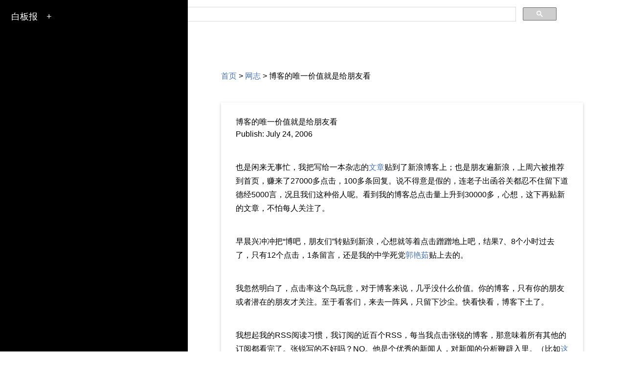

--- FILE ---
content_type: text/html; charset=utf-8
request_url: https://wangpei.me/%E4%B8%8D%E5%A5%BD%E5%BD%92%E7%B1%BB/The-only-use-of-your-blog-is-to-show-to-your-friends.html
body_size: 3649
content:
<!DOCTYPE html>
<html>
<head>
    <!--
    * Author:         BeiYuu
    -->
    <meta charset="utf-8" />
    <title>博客的唯一价值就是给朋友看 | 白板报</title>
    <meta name="author" content="wangpei" />
    <meta name="description" content="wangpei's Blog" />
    <meta name="viewport" content="width=device-width, initial-scale=1.0, minimum-scale=1.0">
    <link rel="stylesheet" href="/css/default.css" type="text/css" />
    <link rel="shortcut icon" href="/favicon.ico" type="image/x-icon" />
    <link rel="alternate" type="application/atom+xml" title="Recent Entries" href="/atom.xml" />
    <script src="/js/jquery-1.7.1.min.js" type="text/javascript"></script>
</head>
<body>

    <script async src="https://cse.google.com/cse.js?cx=018094821320383973671:k0ribxtqwbm"></script>
    <div id="cse" style="width: 80%; margin: 0 auto">
    <div class="gcse-search"></div>

    <div class="home-menu">
        <div class="home-icon-con">
            <a class="home-menu-icon" href="/">白板报</a>
            <a class="home-follow" href="#" title="Contact Me">+</a>
        </div>
        <div class="home-contact">
            <a href="http://www.wangpei.net" target="_blank" style="margin-left:-5px;"><img src="http://www.wangpei.net/wp-content/uploads/2019/06/iconSlideshare.png" alt="" width="25"/></a>
            <!--<a href="http://wangpei.me/aboutme.html" target="_blank" style="text-align:center;"><img src="http://openmindclub.qiniucdn.com/res/tapes/GC4/wp-face.jpeg?imageView2/2/w/22" alt="" width="22"/></a>-->
			<a href="https://github.com/baibanbao" target="_blank" style="text-align:center;"><img src="http://www.wangpei.net/wp-content/uploads/2019/06/iconGitHub.png" alt="" width="22"/>
        </div>
    </div>
	
	<div class="index-content murmur">
    <div class="section">
    <div class="sub-section">

<p class="lotus-breadcrub">
    <a href="https://wangpei.me/index.html" rel="nofollow" rel="nofollow" title="首页">首页</a>
    <span> &gt; </span>
    <a href="https://wangpei.me/archives.html" rel="nofollow" >网志</a>
    <span> &gt; </span>
    博客的唯一价值就是给朋友看
</p>


<article id="about">
    <p><div class="entry">
       

<h1 class="lotus-pagetit">博客的唯一价值就是给朋友看</h1>
<p class="lotus-meta">Publish: <time class="date" pubdate="July 24, 2006">July 24, 2006</time></p>

<article  itemscope itemtype="http://schema.org/Article" class="lotus-post">

    <p>也是闲来无事忙，我把写给一本杂志的<a href="http://blog.sina.com.cn/u/46c9711c010005df">文章</a>贴到了新浪博客上；也是朋友遍新浪，上周六被推荐到首页，赚来了27000多点击，100多条回复。说不得意是假的，连老子出函谷关都忍不住留下道德经5000言，况且我们这种俗人呢。看到我的博客总点击量上升到30000多，心想，这下再贴新的文章，不怕每人关注了。</p>

<p>早晨兴冲冲把“博吧，朋友们”转贴到新浪，心想就等着点击蹭蹭地上吧，结果7、8个小时过去了，只有12个点击，1条留言，还是我的中学死党<a href="http://blog.sina.com.cn/u/1243804747">郭艳茹</a>贴上去的。</p>

<p>我忽然明白了，点击率这个鸟玩意，对于博客来说，几乎没什么价值。你的博客，只有你的朋友或者潜在的朋友才关注。至于看客们，来去一阵风，只留下沙尘。快看快看，博客下土了。</p>

<p>我想起我的RSS阅读习惯，我订阅的近百个RSS，每当我点击张锐的博客，那意味着所有其他的订阅都看完了。张锐写的不好吗？NO。他是个优秀的新闻人，对新闻的分析鞭辟入里。（比如<a href="http://blog.donews.com/zrde/archive/2006/07/20/969681.aspx">这篇点评中国新闻奖的</a>。）但是，我没见过他，也没跟他聊过，我们不是朋友，所以任凭他写得跟邵飘萍一样好，目前而言，跟我何干呢？</p>

<p>相反，那些朋友们的博客，不管写得多么没劲，我都兴致勃勃地看完，还留言。有时，还会通过他们的链接，去点击他们朋友的博客。</p>

<p>比如通过<a href="http://motalk.yculblog.com/">莫非的博</a>，点到他同学的博，看到一段惊心的文字：<strong>走进厕所我还17岁，出来就18岁了。</strong></p>

<p>想到这里，我全明白了，博客写什么都不重要，重要的是常常更新，让朋友们常常看到。</p>


</article>

<!--<p class="lotus-anno">本文采用 <a rel="license" href="http://creativecommons.org/licenses/by-nc-nd/4.0/" target="_blank">Creative Commons Attribution-NonCommercial-NoDerivatives 4.0 International License （可自由转载-不准商业使用-不准演绎-保留署名和来源）</a>。转载请注明转自wangpei.me</p>-->

<p class="lotus-anno">©️ All rights reserved. 📧  <a href="/cdn-cgi/l/email-protection" class="__cf_email__" data-cfemail="0b7c6a656c7b6e62666e4b6c666a626725686466">[email&#160;protected]</a> </p>


<section class="lotus-nextpage fn-clear">
    
    <div class="lotus-nextpage-left"><a class="prev" href="/%E8%AF%BB%E4%B9%A6%E7%AC%94%E8%AE%B0/an-unbelievable-love-story.html" rel="prev">&laquo;&nbsp;无与伦比的爱情故事</a></div>
    
    
    <div class="lotus-nextpage-right"><a class="next" href="/%E4%B8%8D%E5%A5%BD%E5%BD%92%E7%B1%BB/a-general-like-this.html" rel="next">这一群猛将哪个有？&nbsp;&raquo;</a></div>
    
</section>

<!--
    <div id="disqus_thread"></div>
    <script type="text/javascript">
        /* * * CONFIGURATION VARIABLES: EDIT BEFORE PASTING INTO YOUR WEBPAGE * * */
        var disqus_shortname = 'baibanbao'; // required: replace example with your forum shortname

        /* * * DON'T EDIT BELOW THIS LINE * * */
        (function() {
            var dsq = document.createElement('script'); dsq.type = 'text/javascript'; dsq.async = true;
            dsq.src = '//' + disqus_shortname + '.disqus.com/embed.js';
            (document.getElementsByTagName('head')[0] || document.getElementsByTagName('body')[0]).appendChild(dsq);
        })();
    </script>

-->

<script data-cfasync="false" src="/cdn-cgi/scripts/5c5dd728/cloudflare-static/email-decode.min.js"></script><script src="https://utteranc.es/client.js"
        repo="baibanbao/comments"
        issue-term="pathname"
        theme="github-light"
        crossorigin="anonymous"
        async>
</script>

<!--
    <noscript>Please enable JavaScript to view the <a href="http://disqus.com/?ref_noscript">comments powered by Disqus.</a></noscript>
    <a href="http://disqus.com" class="dsq-brlink">comments powered by <span class="logo-disqus">Disqus</span></a>

-->
<!--

-->


    </div></p>
</article>

    </div></div>
        <div class="aside"></div>
</div>



    
	
    <script type="text/javascript">
        $(function(){
            $('.home-follow').click(function(e){
                
                e.preventDefault();

                if($('.home-contact').is(':visible')){
                    $('.home-contact').slideUp(100);
                }else{
                    $('.home-contact').slideDown(100);
                }
            });
        })
    </script> 
<script defer src="https://static.cloudflareinsights.com/beacon.min.js/vcd15cbe7772f49c399c6a5babf22c1241717689176015" integrity="sha512-ZpsOmlRQV6y907TI0dKBHq9Md29nnaEIPlkf84rnaERnq6zvWvPUqr2ft8M1aS28oN72PdrCzSjY4U6VaAw1EQ==" data-cf-beacon='{"version":"2024.11.0","token":"7746bd6786424f8b82b21433e2f076de","r":1,"server_timing":{"name":{"cfCacheStatus":true,"cfEdge":true,"cfExtPri":true,"cfL4":true,"cfOrigin":true,"cfSpeedBrain":true},"location_startswith":null}}' crossorigin="anonymous"></script>
</body>
</html>


--- FILE ---
content_type: text/css; charset=utf-8
request_url: https://wangpei.me/css/default.css
body_size: 2052
content:
/**
 * Author:           BeiYuu
 * Contact:          beiyuu.com
 */

/* 重置浏览器CSS */
html{color:#000;}
body,div,dl,dt,dd,ul,ol,li,h1,h2,h3,h4,h5,h6,pre,code,form,fieldset,legend,input,textarea,p,blockquote,th,td,hr,button,article,aside,details,figcaption,figure,footer,header,hgroup,menu,nav,section{margin:0;padding:0;}
article,aside,details,figcaption,figure,footer,header,hgroup,menu,nav,section{display:block;}
body,button,input,select,textarea{font-size:12px/1.5;}
input,select,textarea{font-size:100%;}
table{border-collapse:collapse;border-spacing:0;}
th{text-align:inherit;}
fieldset,img,a img{border:0;}
iframe{display:block;}
abbr,acronym{border:0;font-variant:normal;}
del{text-decoration:line-through;}
address,caption,cite,code,dfn,em,th,var {font-style:normal;font-weight:500;}
ol,ul {list-style:none;}
caption,th{text-align:left;}
h1,h2,h3,h4,h5,h6{font-size:100%;font-weight:500;}
q:before,q:after {content:'';}
sup{vertical-align:text-top;}
sub{vertical-align:text-bottom;}

.clearfix:after {visibility:hidden;display:block;font-size:0;content:" ";clear:both;height:0;}
.clearfix{zoom:1;}
body .hide{display:none;}
.left,.right{display:inline;}
.left{float:left;}
.right{float:right;}


/***********default settings**********/
body {font-family: "微软雅黑","Arial","Helvetica","sans-serif";font-size:16px;}
a {color:#4A75B5;text-decoration:none;outline:none;}
a:hover {text-decoration:underline}
a.external {padding-right:13px;background:url('/images/icons.gif') no-repeat right 1px;}
a.external:hover {background-position:right -15px;}
.entry-title,.entry-title a {font-size:30px;font-weight:bold;margin-bottom:6px;color:#000;text-align:center;word-wrap: break-word;}
.entry-title a:hover {text-decoration:none;}
.entry-date {text-align:center;color:#999;margin-bottom:60px;font-size:14px;}

h2 {font-size:22px;font-weight:bold;margin-bottom:25px;}
h3 {font-size:18px;font-weight:bold;margin-bottom:25px;}
h4,h5,h6 {font-weight:bold;margin-bottom:15px;}
p {margin-bottom:40px;line-height:1.8em;}
code {background:#eee;border:1px solid #ccc;padding:0 5px;font-family:"Courier";line-height:14px;font-size:14px;word-wrap:break-word; }
pre {background-color:#000;padding:15px;overflow:auto;margin-bottom:40px;font-size:14px;border: 1px solid #eee;-webkit-border-radius: 4px 4px 4px 4px;-moz-border-radius: 4px 4px 4px 4px;border-radius: 4px 4px 4px 4px;color:#b9bdb6;margin-top:-20px; }
h4+pre, h3+pre { margin-top:20px; }
pre code{background-color:transparent;border:none;padding:0;word-wrap:normal;}
pre ol{margin-left:25px;list-style-type:decimal;}

/************layout style*****************/
#content {width:1060px;margin:90px auto 60px;min-height:400px;height:auto !important;height:400px; }


/****************entry style**************/
.sidenav { width:240px; background:#fff; float:right; padding:20px; margin-bottom:50px; box-shadow:0 1px 4px #ccc; }
.sidenav h2 { font-size:18px; color:#333; margin-bottom:15px; }
.sidenav ul { margin-bottom:50px; }
.sidenav li { margin-bottom:12px; word-break: break-all;}
.sidenav a { color:#555; font-size:14px; display:block;}
.entry{margin-bottom:80px;width:680px; float:left; background:#fff; padding:30px; box-shadow:0 2px 6px #ccc; }
.entry ul{margin-bottom:25px;margin-left:25px;}
.entry p+ul {margin-top:-20px;}
.entry ul li{margin-bottom:5px;list-style:disc;line-height:1.8em;}
.entry ol{margin-bottom:25px;margin-left:25px;}
.entry ol li{margin-bottom:5px;list-style:decimal;line-height:1.1em;}
.entry blockquote{margin-left:25px;font-size:16px;margin-right:25px;color:#555;
  border-left:5px solid #ccc;padding:5px 30px;background:#eee;margin-bottom:40px}
.entry blockquote p{margin:0px}
.entry img{max-width:670px;display:block;margin:10px auto;}
.entry center{margin-bottom: 40px;color:#999;font-size:14px;}


.index-content .aside {
    position: fixed;
    top: 0;
    left: 0;
    width: 30%;
    height: 100%;
    max-width: 500px;
    background:#000;
    box-shadow:inset -1px 0 0 rgba(0,0,0,0.3);
    background-size:cover;
    background-position:50% 50%;
}
.selfedu .aside{
    background-image:url(http://www.wangpei.net/wp-content/uploads/2019/06/frout3.jpg?imageMogr2/size-limit/100k!);
}
.community .aside{
    background-image:url(http://www.wangpei.net/wp-content/uploads/2019/06/plant2.jpg?imageMogr2/size-limit/300k!);
}
.murmur .aside{
    background-image:url(http://www.wangpei.net/wp-content/uploads/2019/06/seaside1.jpg?imageMogr2/size-limit/100k!);
}
.index-content .section { margin-left:30%; padding-top:80px; padding-right:15%; ;}

.index-content .artical-list { width:70%; margin:0 auto; }
.index-content .artical-list li { margin-bottom:70px; }

.index-content .pagination { width:70%; margin:0 auto; }
.index-content .lotus-double { width:70%; margin:0 auto; }
.index-content .sub-section { width:94%; margin:0 auto; }

.index-content h2 { font-size:20px; margin-bottom:15px; word-break: break-all;}
.index-content h2 a { color:#444 }
.index-content h2 a:hover { color:#E50053; text-decoration:none; }
.index-content .title-desc {color:#999;font-size:14px;line-height:1.6em;}

.index-content .artical-cate { width:70%; margin:0 auto; }
.index-content .artical-cate li { display:inline-block; *float:left; zoom:1; font-size:18px; width:32%; cursor:pointer; }
.index-content .artical-cate li a,
.index-content .artical-cate li a:visited { display:inline-block; zoom:1; color:#000; width:100%; }
.index-content .artical-cate li a:hover { text-decoration:none; }
.index-content .artical-cate li.on span{ color:red; }

.index-content .cate-bar { height:3px; width:70%; margin:0 auto;margin-bottom:100px; }
.index-content #cateBar { display:inline-block; zoom:1; height:3px; background:red; position:relative; width:0; }

/***************Wiki Style*****************/
.wiki h2{cursor:pointer;}
.wiki ul{margin-left:30px;margin-bottom:20px;list-style:disc}
.wiki ul li{margin-bottom:5px;}
.wiki ul ul{list-style:circle;margin-top:10px;margin-bottom:10px;}

/***************contact style*************/
#disqus_container {font-size:12px;}
#disqus_container a.comment{font-size:14px;}
h3.about {color:#777;margin-top:20px;font-size:22px;margin-bottom:10px}
.about-link a {margin-right:10px;font-weight:bold;font-style:italic;font-size:13px;color:#E50053}


/**************目录导航**************/
#menuIndex {overflow:auto;}
#menuIndex a {display:block; padding:2px 0; }
#menuIndex a:hover {text-decoration:none;}
#menuIndex ul {margin-bottom:10px;}
#menuIndex ul li{font-size:12px;margin-bottom:5px;word-wrap:break-word;padding-left:10px;}
#menuIndex ul li.on{background-color:#f5f5f5;}
#menuIndex li.h1{font-size:14px;font-weight:normal;padding-left:0;margin-bottom:10px;}
#menuIndex li.h3{padding-left:25px;}

.home-menu { position:fixed; top:15px; left:15px; z-index:5; font-size:0; }
.home-menu-icon { line-height:38px; padding:0 8px; display:inline-block; color:#fff; font-size:18px;  background:#000; }
.home-follow { margin-left:2px; line-height:38px; padding:0 8px; display:inline-block; color:#fff; font-size:18px; background:#000;  }
.home-menu-icon:hover,
.home-follow:hover { color:#fff; text-decoration:none; }
.home-contact { color:#fff; margin-top:2px; background:#000; padding:8px 0 7px; text-align:center; display:none;}
.home-contact a { width:30px; display:inline-block; }
.home-contact img { width:18px; }

@media screen and (max-width: 750px){
    body {font-size:14px;}
    #content {width:85%;margin:100px auto 50px; }

    h2{font-size:20px;}
    h3{font-size:16px;}
    embed {display:none;}

    .entry-title,.entry-title a {font-size:24px;}
    .entry-date {margin-bottom:40px;}
    .entry img{max-width:90%;}
    .entry pre ol li{margin-bottom:0;line-height:1em;}
    .entry pre code{line-height:1em;font-size:12px;}
    .sidenav {display:none;}
    .entry {float:none;width:auto;background:transparent;padding:0;box-shadow:none;}

    .index-content .aside { position:relative; width:100%; height:300px; max-width:none; }
    .index-content .section { margin-left:0; padding-right:0; }
    .index-content .section ul { width:85%; }
    .index-content .cate-bar { width:85%; }
    .index-content .artical-cate { margin-top:50px; }

    .community .aside,
    .selfedu .aside,
    .murmur .aside {display:none;background-image:none;}
}

@media (max-width: 1020px){
    #menuIndex {display:none;}
    .home-menu { position:absolute; }
    .index-content .cate-bar ,
    .index-content .artical-list,
    .index-content .artical-cate { width:85%; }
    .sidenav {display:none;}
    .entry {float:none;width:auto;background:transparent;padding:0;box-shadow:none;}
    #content {width:85%;margin:100px auto 50px; }
}
@media (max-width: 1300px){
    .home-menu { position:absolute; }
}
